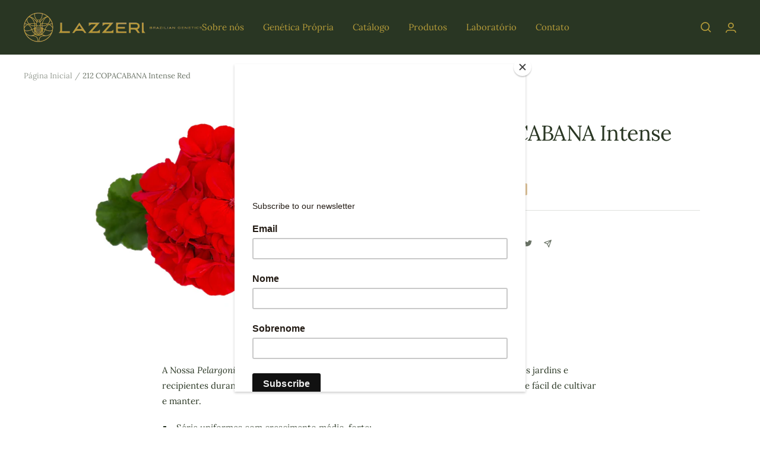

--- FILE ---
content_type: text/javascript; charset=utf-8
request_url: https://lazzeri.com.br/products/212-copacabana-intense-red.js
body_size: 385
content:
{"id":8327944732912,"title":"212 COPACABANA Intense Red","handle":"212-copacabana-intense-red","description":"\u003cp data-mce-fragment=\"1\"\u003e\u003cspan data-mce-fragment=\"1\"\u003eA Nossa \u003cem data-mce-fragment=\"1\"\u003ePelargonium Zonale\u003c\/em\u003e, é uma planta encantadora que pode trazer cor e beleza aos jardins e recipientes durante a primavera e o verão. Com os cuidados adequados, é relativamente fácil de cultivar e manter. \u003c\/span\u003e\u003c\/p\u003e\n\u003cul data-mce-fragment=\"1\"\u003e\n\u003cli data-mce-fragment=\"1\"\u003e\u003cspan data-mce-fragment=\"1\"\u003eSérie uniformes com crescimento médio-forte;\u003c\/span\u003e\u003c\/li\u003e\n\u003cli data-mce-fragment=\"1\"\u003e\u003cspan data-mce-fragment=\"1\"\u003eFlorescimento precoce e uniforme;\u003c\/span\u003e\u003c\/li\u003e\n\u003cli data-mce-fragment=\"1\"\u003e\u003cspan data-mce-fragment=\"1\"\u003eComportamento ereto;\u003c\/span\u003e\u003c\/li\u003e\n\u003cli data-mce-fragment=\"1\"\u003eVariedades com Flores grandes;\u003c\/li\u003e\n\u003cli data-mce-fragment=\"1\"\u003e\u003cspan data-mce-fragment=\"1\"\u003eDividido em dois grupos: Folhas claras e folhas escuras;\u003c\/span\u003e\u003c\/li\u003e\n\u003c\/ul\u003e","published_at":"2023-09-22T11:08:04-03:00","created_at":"2023-09-22T11:08:04-03:00","vendor":"Lazzeri","type":"","tags":[],"price":0,"price_min":0,"price_max":0,"available":false,"price_varies":false,"compare_at_price":null,"compare_at_price_min":0,"compare_at_price_max":0,"compare_at_price_varies":false,"variants":[{"id":44247043539184,"title":"Default Title","option1":"Default Title","option2":null,"option3":null,"sku":"","requires_shipping":false,"taxable":false,"featured_image":null,"available":false,"name":"212 COPACABANA Intense Red","public_title":null,"options":["Default Title"],"price":0,"weight":0,"compare_at_price":null,"inventory_management":"shopify","barcode":"","requires_selling_plan":false,"selling_plan_allocations":[]}],"images":["\/\/cdn.shopify.com\/s\/files\/1\/0649\/8110\/6928\/products\/212-copacabana-intense-red-280716.jpg?v=1710423278"],"featured_image":"\/\/cdn.shopify.com\/s\/files\/1\/0649\/8110\/6928\/products\/212-copacabana-intense-red-280716.jpg?v=1710423278","options":[{"name":"Title","position":1,"values":["Default Title"]}],"url":"\/products\/212-copacabana-intense-red","media":[{"alt":"212 COPACABANA Intense Red - Lazzeri","id":34836603044080,"position":1,"preview_image":{"aspect_ratio":1.5,"height":1365,"width":2048,"src":"https:\/\/cdn.shopify.com\/s\/files\/1\/0649\/8110\/6928\/products\/212-copacabana-intense-red-280716.jpg?v=1710423278"},"aspect_ratio":1.5,"height":1365,"media_type":"image","src":"https:\/\/cdn.shopify.com\/s\/files\/1\/0649\/8110\/6928\/products\/212-copacabana-intense-red-280716.jpg?v=1710423278","width":2048}],"requires_selling_plan":false,"selling_plan_groups":[]}

--- FILE ---
content_type: text/javascript
request_url: https://lazzeri.com.br/cdn/shop/t/2/assets/custom.js?v=167639537848865775061655908781
body_size: -719
content:
//# sourceMappingURL=/cdn/shop/t/2/assets/custom.js.map?v=167639537848865775061655908781
